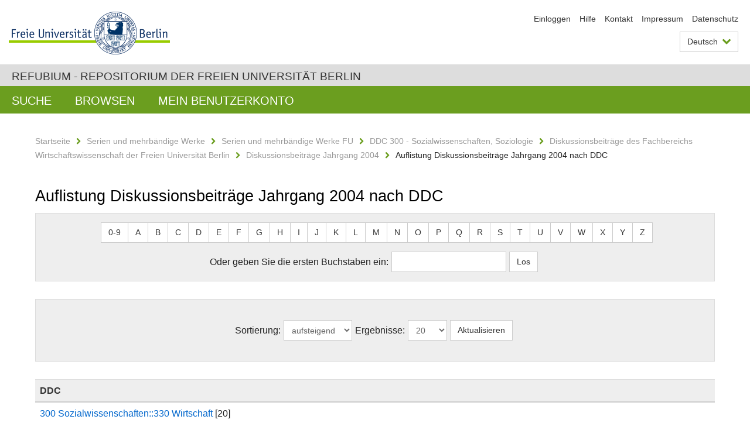

--- FILE ---
content_type: text/html;charset=utf-8
request_url: https://refubium.fu-berlin.de/handle/fub188/19044/browse?type=subjectDDC
body_size: 4093
content:
<!DOCTYPE html><!--[if lte IE 8]><html class="lt-ie9" lang="de" ><![endif]--><!--[if (gte IE 9)|!(IE)]<!--><html lang="de" class="ltr"><!--<![endif]--><head><META http-equiv="Content-Type" content="text/html; charset=UTF-8"><meta content="IE=edge" http-equiv="x-ua-compatible"><meta content="width=device-width,initial-scale=1.0" name="viewport"><meta name="Generator" content="DSpace 6.3"><link href="/cache_31563961fe5248ca3a497dbc4a2531e4/themes/FuCD/lib/css/app.css" media="all" type="text/css" rel="stylesheet"><link href="/cache_31563961fe5248ca3a497dbc4a2531e4/themes/FuCD/lib/css/bootstrap-pager.css" media="all" type="text/css" rel="stylesheet"><link href="/cache_31563961fe5248ca3a497dbc4a2531e4/themes/FuCD/lib/css/bootstrap-datepicker3.min.css" media="all" type="text/css" rel="stylesheet"><link href="/cache_31563961fe5248ca3a497dbc4a2531e4/themes/FuCD/lib/css/bootstrap-collapse.css" media="all" type="text/css" rel="stylesheet"><link href="/cache_31563961fe5248ca3a497dbc4a2531e4/themes/FuCD/lib/css/jquery-ui.css" media="all" type="text/css" rel="stylesheet"><link href="/cache_31563961fe5248ca3a497dbc4a2531e4/themes/FuCD/lib/css/custom.css" media="all" type="text/css" rel="stylesheet"><link href="/cache_31563961fe5248ca3a497dbc4a2531e4/themes/FuCD/lib/css/local.css" media="all" type="text/css" rel="stylesheet"><link href="https://refubium.fu-berlin.de/open-search/description.xml" title="Refubium" type="application/opensearchdescription+xml" rel="search"><title>Refubium - Auflistung Diskussionsbeitr&auml;ge Jahrgang 2004 nach DDC </title><script>
            function getLocale() {
                return 'de';
            }

            // Clear default text of empty text areas on focus
            function tFocus(element)
            {
                if (element.value == ' ') {
                    element.value='';
                }
            }

            // Clear default text of empty text areas on submit
            function tSubmit(form)
            {
                var defaultedElements = document.getElementsByTagName("textarea");
                for (var i=0; i != defaultedElements.length; i++) {
                    if (defaultedElements[i].value == ' ') {
                        defaultedElements[i].value='';
                    }
                }
            }

            if (typeof window.publication === 'undefined') { window.publication={}; }
            window.publication.contextPath = '';
            window.publication.themePath = '/cache_31563961fe5248ca3a497dbc4a2531e4/themes/FuCD/';

            if (!window.DSpace) { window.DSpace={}; }
            window.DSpace.context_path = '';
            window.DSpace.theme_path = '/cache_31563961fe5248ca3a497dbc4a2531e4/themes/FuCD/';

            
            </script><!--[if lte IE 8]><script src="/cache_31563961fe5248ca3a497dbc4a2531e4/themes/FuCD/lib/js/html5shiv.min.js"></script><script src="/cache_31563961fe5248ca3a497dbc4a2531e4/themes/FuCD/lib/js/respond.min.js"></script><![endif]--></head><body class="ub-datenbank"><div class="horizontal-bg-container-header"><div class="container container-header"><header><a id="seitenanfang" href="https://www.fu-berlin.de/" accesskey="O"></a><a title="Zur Startseite der Freien Universit&auml;t Berlin" href="https://www.fu-berlin.de/" class="fu-logo" accesskey="H"><picture><source srcset="/cache_31563961fe5248ca3a497dbc4a2531e4/themes/FuCD/images/fu-logo-1x.png 1x, /cache_31563961fe5248ca3a497dbc4a2531e4/themes/FuCD/images/fu-logo-2x.png 2x, /cache_31563961fe5248ca3a497dbc4a2531e4/themes/FuCD/images/fu-logo-3x.png 3x"><img alt="Logo der Freien Universit&auml;t Berlin" src="/cache_31563961fe5248ca3a497dbc4a2531e4/themes/FuCD/images/fu-logo-1x.png"></picture><span><img alt="Logo der Freien Universit&auml;t Berlin" src="/cache_31563961fe5248ca3a497dbc4a2531e4/themes/FuCD/images/fu-logo-text-2x.png"></span></a><h1 class="hide">Auflistung Diskussionsbeitr&auml;ge Jahrgang 2004 nach DDC </h1><hr class="hide"><ul class="top-nav"><li><a href="/login">Einloggen</a></li><li><a target="_blank" href="https://www.fu-berlin.de/sites/refubium">Hilfe</a></li><li><a href="/contact">Kontakt</a></li><li><a target="_blank" href="https://www.fu-berlin.de/sites/refubium/ueber-uns/impressum">Impressum</a></li><li><a target="_blank" href="https://www.fu-berlin.de/sites/refubium/ueber-uns/datenschutz/">Datenschutz</a></li></ul><div class="services-menu-icon no-print"><div class="icon-close icon-cds icon-cds-wrong"></div><div class="icon-menu"><div class="dot"></div><div class="dot"></div><div class="dot"></div></div></div><div class="services no-print"><div class="services-language dropdown"><div role="button" id="lang" data-toggle="dropdown" class="services-dropdown-button btn btn-default dropdown-toggle">Deutsch<div class="services-dropdown-button-icon"><div class="fa fa-chevron-down services-dropdown-button-icon-open"></div><div class="fa fa-chevron-up services-dropdown-button-icon-close"></div></div></div><ul role="menu" class="dropdown-menu dropdown-menu-right" aria-labelledby="lang"><li><a title="English version" lang="en" href="https://refubium.fu-berlin.de:443/handle/fub188/19044/browse?type=subjectDDC&locale-attribute=en">English</a></li><li class="disabled"><a title="Diese Seite ist die Deutschsprachige Version" lang="de" href="#">Deutsch</a></li></ul></div><div class="services-profile"><ul><li class="services-quick-access"><a href="/login" class="services-dropdown-button btn-default">Einloggen</a></li></ul></div></div></header></div></div><div class="horizontal-bg-container-identity"><div class="container container-identity"><div class="identity"><h2 class="identity-text-main"><a title="Zur Startseite von: Refubium" href="/">Refubium - Repositorium der Freien Universit&auml;t Berlin</a></h2></div></div></div><nav class="main-nav-container is-collapsed no-print"><div class="container main-nav-container-inner"><div class="main-nav-toggle"><span class="main-nav-toggle-text">Men&uuml;</span><span class="main-nav-toggle-icon"><span class="line"></span><span class="line"></span><span class="line"></span></span></div><ul class="main-nav level-1"><li class="main-nav-item level-1"><a class="main-nav-item-link level-1" href="/discover">Suche</a></li><li data-index="aspect.viewArtifacts.Navigation.list.browse" class="main-nav-item has-children is-collapsed level-1"><a class="main-nav-item-link level-1" href="#">Browsen</a><div class="icon-has-children"><div class="fa fa-angle-right"></div><div class="fa fa-angle-down"></div><div class="fa fa-angle-up"></div></div><ul class="main-nav level-2" style="display: none;"><li data-index="aspect.browseArtifacts.Navigation.list.global" class="main-nav-item has-children is-collapsed level-2"><a class="main-nav-item-link level-2" href="#">Gesamter Bestand</a><div class="icon-has-children"><div class="fa fa-angle-right"></div><div class="fa fa-angle-down"></div><div class="fa fa-angle-up"></div></div><ul class="main-nav level-3" style="display: none;"><li class="main-nav-item level-3"><a href="/community-list" class="main-nav-item-link level-3">Bereiche und Sammlungen</a></li><li class="main-nav-item level-3"><a href="/browse?type=author" class="main-nav-item-link level-3">Autor*in</a></li><li class="main-nav-item level-3"><a href="/browse?type=subjectDDC" class="main-nav-item-link level-3">DDC</a></li><li class="main-nav-item level-3"><a href="/browse?type=affiliation" class="main-nav-item-link level-3">Fachbereich/Einrichtung</a></li><li class="main-nav-item level-3"><a href="/browse?type=doctype" class="main-nav-item-link level-3">Publikationstyp</a></li><li class="main-nav-item level-3"><a href="/browse?type=subject" class="main-nav-item-link level-3">Schlagwort</a></li><li class="main-nav-item level-3"><a href="/browse?type=title" class="main-nav-item-link level-3">Titel</a></li></ul></li><li data-index="aspect.browseArtifacts.Navigation.list.context" class="main-nav-item has-children is-collapsed level-2"><a class="main-nav-item-link level-2" href="#">Diese Sammlung</a><div class="icon-has-children"><div class="fa fa-angle-right"></div><div class="fa fa-angle-down"></div><div class="fa fa-angle-up"></div></div><ul class="main-nav level-3" style="display: none;"><li class="main-nav-item level-3"><a href="/handle/fub188/19044/browse?type=author" class="main-nav-item-link level-3">Autor*in</a></li><li class="main-nav-item level-3"><a href="/handle/fub188/19044/browse?type=subjectDDC" class="main-nav-item-link level-3">DDC</a></li><li class="main-nav-item level-3"><a href="/handle/fub188/19044/browse?type=affiliation" class="main-nav-item-link level-3">Fachbereich/Einrichtung</a></li><li class="main-nav-item level-3"><a href="/handle/fub188/19044/browse?type=doctype" class="main-nav-item-link level-3">Publikationstyp</a></li><li class="main-nav-item level-3"><a href="/handle/fub188/19044/browse?type=subject" class="main-nav-item-link level-3">Schlagwort</a></li><li class="main-nav-item level-3"><a href="/handle/fub188/19044/browse?type=title" class="main-nav-item-link level-3">Titel</a></li></ul></li></ul></li><li data-index="aspect.viewArtifacts.Navigation.list.account" class="main-nav-item has-children is-collapsed level-1"><a class="main-nav-item-link level-1" href="#">Mein Benutzerkonto</a><div class="icon-has-children"><div class="fa fa-angle-right"></div><div class="fa fa-angle-down"></div><div class="fa fa-angle-up"></div></div><ul class="main-nav level-2" style="display: none;"><li class="main-nav-item level-2"><a href="/login" class="main-nav-item-link level-2">Einloggen</a></li><li class="main-nav-item level-2"><a href="/register" class="main-nav-item-link level-2">Registrieren</a></li></ul></li></ul></div><div class="main-nav-flyout-global"><div class="container"></div><button type="button" id="main-nav-btn-flyout-close"><i class="fa fa-angle-up"></i></button></div></nav><noscript><div id="no-js-warning">In ihrem Browser ist JavaScript deaktiviert. Einige Funktionen dieser Seite funktionieren ohne JavaScript nicht.</div></noscript><div class="content-wrapper main horizontal-bg-container-main"><div class="container breadcrumbs-container"><div class="row"><div class="col-xs-12"><div class="box breadcrumbs no-print"><p class="hide">Mikronavigation</p><ul class="fu-breadcrumb"><li><a href="/">Startseite</a><i class="fa fa-chevron-right"></i></li><li><a href="/handle/fub188/3">Serien und mehrb&auml;ndige Werke</a><i class="fa fa-chevron-right"></i></li><li><a href="/handle/fub188/23851">Serien und mehrb&auml;ndige Werke FU</a><i class="fa fa-chevron-right"></i></li><li><a href="/handle/fub188/16104">DDC 300 - Sozialwissenschaften, Soziologie</a><i class="fa fa-chevron-right"></i></li><li><a href="/handle/fub188/17659">Diskussionsbeitr&auml;ge des Fachbereichs Wirtschaftswissenschaft der Freien Universit&auml;t Berlin</a><i class="fa fa-chevron-right"></i></li><li><a href="/handle/fub188/19044">Diskussionsbeitr&auml;ge Jahrgang 2004</a><i class="fa fa-chevron-right"></i></li><li>Auflistung Diskussionsbeitr&auml;ge Jahrgang 2004 nach DDC</li></ul></div></div></div></div><div class="container"><div class="row"><div class="col-m-12 print-full-width"><div class="box box-standard-body"><h1 class="">Auflistung Diskussionsbeitr&auml;ge Jahrgang 2004 nach DDC </h1><div id="aspect_artifactbrowser_ConfigurableBrowse_div_browse-by-subjectDDC" class=" primary"><div class="box box-bg"><form id="aspect_artifactbrowser_ConfigurableBrowse_div_browse-navigation" class="form-horizontal secondary navigation" action="browse" method="post" onsubmit="javascript:tSubmit(this);"><p id="aspect_artifactbrowser_ConfigurableBrowse_p_hidden-fields" class="form-inline text-center hidden"><input id="aspect_artifactbrowser_ConfigurableBrowse_field_rpp" class="form-control" name="rpp" type="hidden" value="20"><input id="aspect_artifactbrowser_ConfigurableBrowse_field_sort_by" class="form-control" name="sort_by" type="hidden" value="-1"><input id="aspect_artifactbrowser_ConfigurableBrowse_field_type" class="form-control" name="type" type="hidden" value="subjectDDC"><input id="aspect_artifactbrowser_ConfigurableBrowse_field_etal" class="form-control" name="etal" type="hidden" value="-1"><input id="aspect_artifactbrowser_ConfigurableBrowse_field_order" class="form-control" name="order" type="hidden" value="ASC"></p><div role="navigation" id="aspect_artifactbrowser_ConfigurableBrowse_list_jump-list" class="btn-toolbar text-center jump-list form-group alphabet"><div class="btn-group"><a role="button" class="btn btn-default" href="browse?rpp=20&sort_by=-1&type=subjectDDC&etal=-1&starts_with=0&order=ASC">0-9</a><a role="button" class="btn btn-default" href="browse?rpp=20&sort_by=-1&type=subjectDDC&etal=-1&starts_with=A&order=ASC">A</a><a role="button" class="btn btn-default" href="browse?rpp=20&sort_by=-1&type=subjectDDC&etal=-1&starts_with=B&order=ASC">B</a><a role="button" class="btn btn-default" href="browse?rpp=20&sort_by=-1&type=subjectDDC&etal=-1&starts_with=C&order=ASC">C</a><a role="button" class="btn btn-default" href="browse?rpp=20&sort_by=-1&type=subjectDDC&etal=-1&starts_with=D&order=ASC">D</a><a role="button" class="btn btn-default" href="browse?rpp=20&sort_by=-1&type=subjectDDC&etal=-1&starts_with=E&order=ASC">E</a><a role="button" class="btn btn-default" href="browse?rpp=20&sort_by=-1&type=subjectDDC&etal=-1&starts_with=F&order=ASC">F</a><a role="button" class="btn btn-default" href="browse?rpp=20&sort_by=-1&type=subjectDDC&etal=-1&starts_with=G&order=ASC">G</a><a role="button" class="btn btn-default" href="browse?rpp=20&sort_by=-1&type=subjectDDC&etal=-1&starts_with=H&order=ASC">H</a><a role="button" class="btn btn-default" href="browse?rpp=20&sort_by=-1&type=subjectDDC&etal=-1&starts_with=I&order=ASC">I</a><a role="button" class="btn btn-default" href="browse?rpp=20&sort_by=-1&type=subjectDDC&etal=-1&starts_with=J&order=ASC">J</a><a role="button" class="btn btn-default" href="browse?rpp=20&sort_by=-1&type=subjectDDC&etal=-1&starts_with=K&order=ASC">K</a><a role="button" class="btn btn-default" href="browse?rpp=20&sort_by=-1&type=subjectDDC&etal=-1&starts_with=L&order=ASC">L</a><a role="button" class="btn btn-default" href="browse?rpp=20&sort_by=-1&type=subjectDDC&etal=-1&starts_with=M&order=ASC">M</a><a role="button" class="btn btn-default" href="browse?rpp=20&sort_by=-1&type=subjectDDC&etal=-1&starts_with=N&order=ASC">N</a><a role="button" class="btn btn-default" href="browse?rpp=20&sort_by=-1&type=subjectDDC&etal=-1&starts_with=O&order=ASC">O</a><a role="button" class="btn btn-default" href="browse?rpp=20&sort_by=-1&type=subjectDDC&etal=-1&starts_with=P&order=ASC">P</a><a role="button" class="btn btn-default" href="browse?rpp=20&sort_by=-1&type=subjectDDC&etal=-1&starts_with=Q&order=ASC">Q</a><a role="button" class="btn btn-default" href="browse?rpp=20&sort_by=-1&type=subjectDDC&etal=-1&starts_with=R&order=ASC">R</a><a role="button" class="btn btn-default" href="browse?rpp=20&sort_by=-1&type=subjectDDC&etal=-1&starts_with=S&order=ASC">S</a><a role="button" class="btn btn-default" href="browse?rpp=20&sort_by=-1&type=subjectDDC&etal=-1&starts_with=T&order=ASC">T</a><a role="button" class="btn btn-default" href="browse?rpp=20&sort_by=-1&type=subjectDDC&etal=-1&starts_with=U&order=ASC">U</a><a role="button" class="btn btn-default" href="browse?rpp=20&sort_by=-1&type=subjectDDC&etal=-1&starts_with=V&order=ASC">V</a><a role="button" class="btn btn-default" href="browse?rpp=20&sort_by=-1&type=subjectDDC&etal=-1&starts_with=W&order=ASC">W</a><a role="button" class="btn btn-default" href="browse?rpp=20&sort_by=-1&type=subjectDDC&etal=-1&starts_with=X&order=ASC">X</a><a role="button" class="btn btn-default" href="browse?rpp=20&sort_by=-1&type=subjectDDC&etal=-1&starts_with=Y&order=ASC">Y</a><a role="button" class="btn btn-default" href="browse?rpp=20&sort_by=-1&type=subjectDDC&etal=-1&starts_with=Z&order=ASC">Z</a></div></div><p class="form-inline text-center no-margin"><label for="aspect_artifactbrowser_ConfigurableBrowse_field_starts_with">Oder geben Sie die ersten Buchstaben ein:</label><input id="aspect_artifactbrowser_ConfigurableBrowse_field_starts_with" class="form-control" name="starts_with" type="text" title="Auflistung von Dokumenten, die mit diesen Buchstaben anfangen"><input id="aspect_artifactbrowser_ConfigurableBrowse_field_submit" class="btn btn-default" name="submit" type="submit" value="Los"></p></form></div><div class="box box-bg"><form id="aspect_artifactbrowser_ConfigurableBrowse_div_browse-controls" class="form-horizontal browse controls" action="browse?resetOffset=true" method="post" onsubmit="javascript:tSubmit(this);"><p id="aspect_artifactbrowser_ConfigurableBrowse_p_hidden-fields" class="form-inline text-center hidden"><input id="aspect_artifactbrowser_ConfigurableBrowse_field_type" class="form-control" name="type" type="hidden" value="subjectDDC"></p><p class="form-inline text-center no-margin"><label for="aspect_artifactbrowser_ConfigurableBrowse_field_order"> Sortierung: </label><select id="aspect_artifactbrowser_ConfigurableBrowse_field_order" class="form-control" name="order"><option value="ASC" selected>aufsteigend</option><option value="DESC">absteigend</option></select><label for="aspect_artifactbrowser_ConfigurableBrowse_field_rpp"> Ergebnisse: </label><select id="aspect_artifactbrowser_ConfigurableBrowse_field_rpp" class="form-control" name="rpp"><option value="5">5</option><option value="10">10</option><option value="20" selected>20</option><option value="40">40</option><option value="60">60</option><option value="80">80</option><option value="100">100</option></select><input id="aspect_artifactbrowser_ConfigurableBrowse_field_update" class="btn btn-default" name="update" type="submit" value="Aktualisieren"></p></form></div><div id="aspect_artifactbrowser_ConfigurableBrowse_div_browse-by-subjectDDC-results" class=" primary"><table id="aspect_artifactbrowser_ConfigurableBrowse_table_browse-by-subjectDDC-results" class="ds-table"><tr class="ds-table-header-row"><th class="ds-table-header-cell odd">DDC</th></tr><tr class="ds-table-row even"><td class="ds-table-cell odd"><a href="browse?type=subjectDDC&value=300+Sozialwissenschaften%3A%3A330+Wirtschaft">300 Sozialwissenschaften::330 Wirtschaft</a> [20]</td></tr><tr class="ds-table-row odd"><td class="ds-table-cell odd"><a href="browse?type=subjectDDC&value=300+Sozialwissenschaften%3A%3A330+Wirtschaft%3A%3A339+Makro%C3%B6konomie+und+verwandte+Themen">300 Sozialwissenschaften::330 Wirtschaft::339 Makro&ouml;konomie und verwandte Themen</a> [1]</td></tr></table></div><nav class="pager-wrapper bottom" aria-label="Page navigation"><ul class="pager"><li class="previous disabled"><span><span aria-hidden="true">&larr; </span>Vorherige Seite</span></li><li class="pager-info">Anzeige der Dokumente 2 von 2</li><li class="next disabled"><span>N&auml;chste Seite<span aria-hidden="true"> &rarr;</span></span></li></ul></nav></div></div></div></div></div></div><div class="horizontal-bg-container-footer no-print"><div class="container container-footer"><footer><div class="row"><div class="col-m-6 col-l-3"><div class="box"><h3 class="footer-section-headline">Information</h3><ul class="footer-section-list fa-ul"><li><a href="/contact"><i class="fa fa-li fa-chevron-right"></i>Kontakt</a></li><li><a target="_blank" href="https://www.fu-berlin.de/sites/refubium/ueber-uns/impressum"><i class="fa fa-li fa-chevron-right"></i>Impressum</a></li><li><a target="_blank" href="https://www.fu-berlin.de/sites/refubium/ueber-uns/datenschutz/"><i class="fa fa-li fa-chevron-right"></i>Datenschutz</a></li></ul></div></div><div class="clearfix visible-m"></div><div class="col-m-6 col-l-3"><div class="box"><h3 class="footer-section-headline">Diese Seite</h3><ul class="footer-section-list fa-ul"><li><a href="javascript:window.print()"><i class="fa fa-li fa-chevron-right"></i>Drucken</a></li><li><a href="/feedback"><i class="fa fa-li fa-chevron-right"></i>Feedback abschicken</a></li><li><a target="_blank" href="https://www.fu-berlin.de/sites/refubium"><i class="fa fa-li fa-chevron-right"></i>Hilfe</a></li></ul></div></div><div class="clearfix visible-m"></div><div class="col-m-6 col-l-6"><div class="box logo-container"><a target="_blank" href="http://www.dini.de/dini-zertifikat/"><img class="logo" alt="DINI-Zertifikat" src="/cache_31563961fe5248ca3a497dbc4a2531e4/themes/FuCD/images/dini_small.png"></a></div></div></div></footer></div></div><a title="Zum Seitenanfang" class="scroll-top" href="#"><span role="presentation" class="fa fa-chevron-up"></span></a><script src="/cache_31563961fe5248ca3a497dbc4a2531e4/themes/FuCD/lib/js/jquery.js"></script><script src="/cache_31563961fe5248ca3a497dbc4a2531e4/themes/FuCD/lib/js/app.js"></script><script src="/cache_31563961fe5248ca3a497dbc4a2531e4/themes/FuCD/lib/js/jquery-ui.js"></script><script src="/cache_31563961fe5248ca3a497dbc4a2531e4/themes/FuCD/lib/js/custom.js"></script><script src="/cache_31563961fe5248ca3a497dbc4a2531e4/themes/FuCD/lib/js/holder.min.js"></script></body></html>